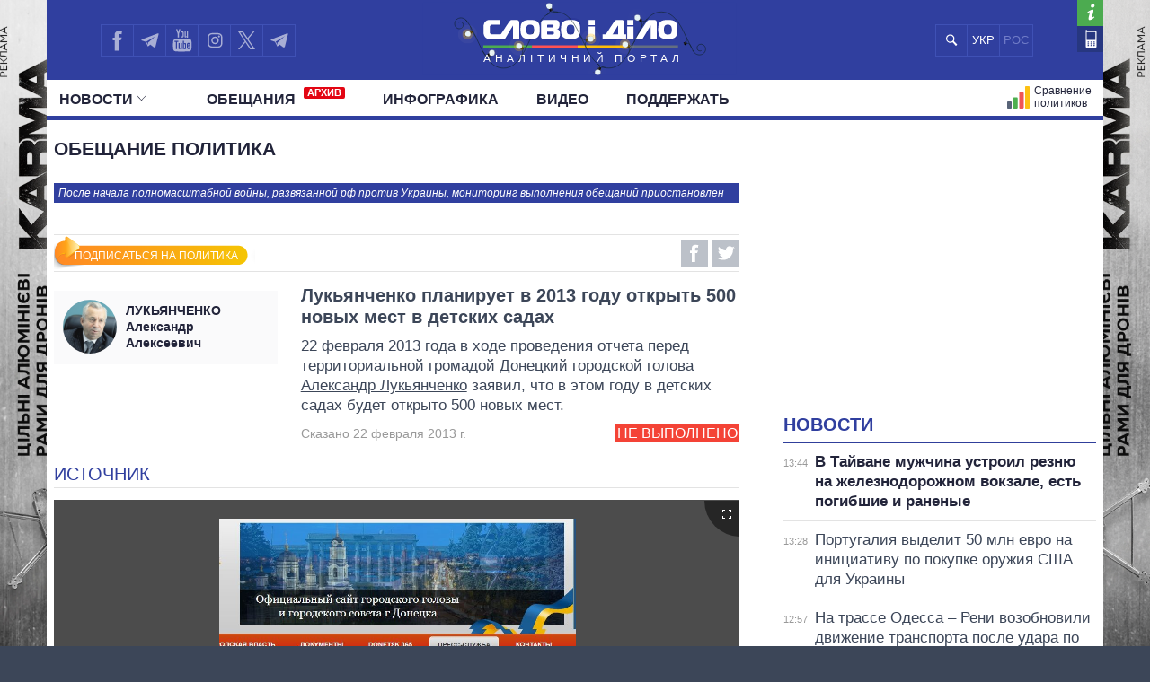

--- FILE ---
content_type: text/html; charset=utf-8
request_url: https://accounts.google.com/o/oauth2/postmessageRelay?parent=https%3A%2F%2Fru.slovoidilo.ua&jsh=m%3B%2F_%2Fscs%2Fabc-static%2F_%2Fjs%2Fk%3Dgapi.lb.en.OE6tiwO4KJo.O%2Fd%3D1%2Frs%3DAHpOoo_Itz6IAL6GO-n8kgAepm47TBsg1Q%2Fm%3D__features__
body_size: 161
content:
<!DOCTYPE html><html><head><title></title><meta http-equiv="content-type" content="text/html; charset=utf-8"><meta http-equiv="X-UA-Compatible" content="IE=edge"><meta name="viewport" content="width=device-width, initial-scale=1, minimum-scale=1, maximum-scale=1, user-scalable=0"><script src='https://ssl.gstatic.com/accounts/o/2580342461-postmessagerelay.js' nonce="YxA4DrD63REx14IStN_6mw"></script></head><body><script type="text/javascript" src="https://apis.google.com/js/rpc:shindig_random.js?onload=init" nonce="YxA4DrD63REx14IStN_6mw"></script></body></html>

--- FILE ---
content_type: text/html; charset=utf-8
request_url: https://www.google.com/recaptcha/api2/aframe
body_size: 267
content:
<!DOCTYPE HTML><html><head><meta http-equiv="content-type" content="text/html; charset=UTF-8"></head><body><script nonce="eSTFRCb5kUakJCM3th0bUA">/** Anti-fraud and anti-abuse applications only. See google.com/recaptcha */ try{var clients={'sodar':'https://pagead2.googlesyndication.com/pagead/sodar?'};window.addEventListener("message",function(a){try{if(a.source===window.parent){var b=JSON.parse(a.data);var c=clients[b['id']];if(c){var d=document.createElement('img');d.src=c+b['params']+'&rc='+(localStorage.getItem("rc::a")?sessionStorage.getItem("rc::b"):"");window.document.body.appendChild(d);sessionStorage.setItem("rc::e",parseInt(sessionStorage.getItem("rc::e")||0)+1);localStorage.setItem("rc::h",'1766318268369');}}}catch(b){}});window.parent.postMessage("_grecaptcha_ready", "*");}catch(b){}</script></body></html>

--- FILE ---
content_type: text/css
request_url: https://slovoidilo.ua/i/css/promise-f790113e.css
body_size: 3336
content:
@media screen and (min-width:19.375em){.promise .headline{position:relative}
.promise .headline h3{font-family:"PT Sans Narrow",sans-serif;font-weight:700;line-height:1.2;font-size:1.5625rem;margin-bottom:1rem}
.promise .info{overflow:hidden;position:relative;border-top:.0625rem solid #e3e3e3;border-bottom:.0625rem solid #e3e3e3;min-height:2.5rem;margin-bottom:1.3rem;line-height:1.1}
.promise .info .social-shares{float:right}
.promise .issuer-info{position:relative;overflow:hidden;font-family:'PT Sans Narrow',sans-serif;background-color:#fafafb;padding:.625rem;min-height:3.75rem}
.promise .issuer-info .image{position:absolute;width:3.75rem;height:3.75rem;background-position:50% 50%;background-size:cover;border-radius:50%;top:.625rem;left:.625rem;transition:opacity .3s ease-in-out}
.promise .issuer-info .title{padding:0 0 .5rem 4.375rem;width:100%;box-sizing:border-box;font-family:'PT Serif',times,serif;font-weight:700;font-size:.875rem;line-height:1.3;position:relative;top:.2rem}
.promise .issuer-info .title .surname{display:inline-block;width:100%;text-transform:uppercase}
.promise .issuer-info .title a{text-decoration:none;color:#22243a}
.promise .issuer-info .title a:hover{text-decoration:underline}
.promise .issuer-info .title a:hover .surname{text-decoration:underline}
.promise .issuer-info .positions{margin-left:4.375rem}
.promise .issuer-info .positions li{font-family:"PT Sans Narrow",sans-serif;font-size:.9375rem;line-height:1.25;border-bottom:.0625rem dashed #22243a;padding:.5rem 0}
.promise .issuer-info .positions li:last-child{border-bottom:0}
.promise .promise-info{margin-top:.625rem}
.promise .promise-info h1{font-family:'PT Sans Narrow',sans-serif;font-weight:700;line-height:1.2;font-size:1.75rem;color:#3c4658}
.promise .promise-info .description{margin-top:.625rem;font-family:'PT Serif',times,serif;line-height:1.35;font-size:1.0625rem;color:#3c4658}
.promise .promise-info .description a{color:#3c4658}
.promise .promise-state{overflow:hidden}
.promise .promise-state .date{display:inline-block;font-size:.75rem;color:#999;margin:.8rem 0 .7rem;float:left}
.promise .promise-state .state{float:right;margin:.6rem 0;display:inline-block;background-color:#666;color:#fff;text-transform:uppercase;font-family:'PT Sans',sans-serif;font-size:1rem;padding:0 .15rem;line-height:1.3}
.promise .promise-state .state.performed{background-color:#ffb300}
.promise .promise-state .state.succeed{background-color:#4caf50}
.promise .promise-state .state.failed{background-color:#f44336}
.promise .promise-state .control{width:100%;float:left;font-size:.75rem;color:#999}
.promise .promise-state .status-check{width:100%;float:left;font-size:.75rem;color:#ff1b25}
.promise .sources{margin-top:1rem}
.promise .sources h2{font-family:'PT Sans',sans-serif;font-size:1.25rem;color:#303f9f;text-transform:uppercase}
.promise .sources .sources-doc{position:relative;width:18.6875rem;height:22.8125rem;background-color:#999;overflow:hidden;margin:.5rem 0;border:.0625rem solid rgba(0,0,0,0.5)}
.promise .sources .sources-doc .viewer-toolbar{text-align:center}
.promise .sources .sources-doc .viewer-toolbar li{display:inline-block;float:none}
.promise .sources .sources-doc .viewer-toolbar .viewer-reset,.promise .sources .sources-doc .viewer-toolbar .viewer-play,.promise .sources .sources-doc .viewer-toolbar .viewer-invisible{display:none}
.promise .sources .sources-doc .viewer-navbar{background-color:#4d4d4d;opacity:1}
.promise .sources .doc-item{display:none}
.promise .review{margin-top:1rem}
.promise .review h2{font-family:'PT Sans',sans-serif;font-size:1.25rem;color:#303f9f;text-transform:uppercase}
.promise .review .review-content{margin-top:.625rem;font-family:'PT Serif',times,serif;line-height:1.35;font-size:1.0625rem;color:#3c4658}
.promise .review .review-content a{color:#3c4658}
.promise .review .review-content p{margin-bottom:1rem}
}
@media screen and (min-width:22.8125em){.promise .sources .sources-doc{width:21rem;height:30.8125rem}
}
@media screen and (min-width:29.375em){.promise .issuer-info .title{padding:0 0 .5rem 5rem}
.promise .issuer-info .positions{margin-left:5rem}
}
@media screen and (min-width:29.375em) and (orientation:landscape){.promise .sources .sources-doc{width:27.5625rem;height:16.8125rem}
}
@media screen and (min-width:29.375em) and (orientation:portrait){.promise .sources .sources-doc{width:27.5625rem;height:36.8125rem}
}
@media screen and (min-width:34.875em){.promise .issuer-info{width:40%;float:left}
.promise .issuer-info .title{padding-left:4.375rem;min-height:3.7rem}
.promise .issuer-info .positions{margin-left:0}
.promise .promise-info{width:53%;float:right;margin-top:-0.425rem}
.promise .sources{clear:both;padding-top:1rem}
}
@media screen and (min-width:34.875em) and (orientation:landscape){.promise .sources .sources-doc{width:33.25rem;height:16.8125rem}
}
@media screen and (min-width:34.875em) and (orientation:portrait){.promise .sources .sources-doc{width:33.25rem;height:40.8125rem}
}
@media screen and (min-width:39.375em) and (orientation:landscape){.promise .sources .sources-doc{width:37.375rem;height:16.8125rem}
}
@media screen and (min-width:39.375em) and (orientation:portrait){.promise .sources .sources-doc{width:37.375rem;height:45.8125rem}
}
@media screen and (min-width:41.0625em) and (orientation:landscape){.promise .sources .sources-doc{width:39.375rem;height:16.8125rem}
}
@media screen and (min-width:41.0625em) and (orientation:portrait){.promise .sources .sources-doc{width:39.375rem;height:47.8125rem}
}
@media screen and (min-width:47.5em){.promise .issuer-info{width:30%}
.promise .promise-info{width:64%}
.promise .sources h2{border-bottom:.0625rem solid #e3e3e3;padding-bottom:.3rem;margin-bottom:.8rem}
.promise .review h2{border-bottom:.0625rem solid #e3e3e3;padding-bottom:.3rem;margin-bottom:.8rem}
}
@media screen and (min-width:47.5em) and (orientation:landscape){.promise .sources .sources-doc{width:42.375rem;height:18.8125rem}
}
@media screen and (min-width:47.5em) and (orientation:portrait){.promise .sources .sources-doc{width:42.375rem;height:33.375rem}
}
@media screen and (min-width:61.75em){.promise .sources .sources-doc{width:38.9375rem;height:31.375rem}
}
@media screen and (max-width:9999em) and (min-width:76.25em){.promise .sources .sources-doc{width:47.5625rem;height:31.375rem}
}
.viewer-zoom-in:before,.viewer-zoom-out:before,.viewer-one-to-one:before,.viewer-reset:before,.viewer-prev:before,.viewer-play:before,.viewer-next:before,.viewer-rotate-left:before,.viewer-rotate-right:before,.viewer-flip-horizontal:before,.viewer-flip-vertical:before,.viewer-fullscreen:before,.viewer-fullscreen-exit:before,.viewer-close:before{font-size:0;line-height:0;display:block;width:20px;height:20px;color:transparent;background-image:url('[data-uri]');background-repeat:no-repeat}
.viewer-zoom-in:before{content:'Zoom In';background-position:0 0}
.viewer-zoom-out:before{content:'Zoom Out';background-position:-20px 0}
.viewer-one-to-one:before{content:'One to One';background-position:-40px 0}
.viewer-reset:before{content:'Reset';background-position:-60px 0}
.viewer-prev:before{content:'Previous';background-position:-80px 0}
.viewer-play:before{content:'Play';background-position:-100px 0}
.viewer-next:before{content:'Next';background-position:-120px 0}
.viewer-rotate-left:before{content:'Rotate Left';background-position:-140px 0}
.viewer-rotate-right:before{content:'Rotate Right';background-position:-160px 0}
.viewer-flip-horizontal:before{content:'Flip Horizontal';background-position:-180px 0}
.viewer-flip-vertical:before{content:'Flip Vertical';background-position:-200px 0}
.viewer-fullscreen:before{content:'Enter Full Screen';background-position:-220px 0}
.viewer-fullscreen-exit:before{content:'Exit Full Screen';background-position:-240px 0}
.viewer-close:before{content:'Close';background-position:-260px 0}
.viewer-container{font-size:0;line-height:0;position:absolute;top:0;right:0;bottom:0;left:0;overflow:hidden;-ms-user-select:none;user-select:none;background-color:rgba(0,0,0,0.5);direction:ltr !important;-ms-touch-action:none;touch-action:none;-webkit-tap-highlight-color:transparent;-webkit-touch-callout:none}
.viewer-container::selection,.viewer-container *::selection{background-color:transparent}
.viewer-container img{display:block;width:100%;min-width:0 !important;max-width:none !important;height:auto;min-height:0 !important;max-height:none !important}
.viewer-canvas{position:absolute;top:0;right:0;bottom:0;left:0;overflow:hidden}
.viewer-canvas>img{width:auto;max-width:90% !important;height:auto;margin:15px auto}
.viewer-footer{position:absolute;right:0;bottom:0;left:0;overflow:hidden;text-align:center}
.viewer-navbar{overflow:hidden;background-color:rgba(0,0,0,0.5)}
.viewer-list{overflow:hidden;box-sizing:content-box;height:50px;margin:0;padding:1px 0}
.viewer-list>li{font-size:0;line-height:0;float:left;overflow:hidden;width:30px;height:50px;cursor:pointer;opacity:.5;color:transparent}
.viewer-list>li+li{margin-left:1px}
.viewer-list>.viewer-active{opacity:1}
.viewer-player{position:absolute;top:0;right:0;bottom:0;left:0;display:none;cursor:none;background-color:#000}
.viewer-player>img{position:absolute;top:0;left:0}
.viewer-toolbar{overflow:hidden;width:280px;margin:0 auto 5px;padding:3px 0}
.viewer-toolbar>li{float:left;overflow:hidden;width:24px;height:24px;cursor:pointer;border-radius:50%;background-color:rgba(0,0,0,0.5)}
.viewer-toolbar>li:hover{background-color:rgba(0,0,0,0.8)}
.viewer-toolbar>li:before{margin:2px}
.viewer-toolbar>li+li{margin-left:1px}
.viewer-toolbar>.viewer-play{width:30px;height:30px;margin-top:-3px;margin-bottom:-3px}
.viewer-toolbar>.viewer-play:before{margin:5px}
.viewer-tooltip{font-size:12px;line-height:20px;position:absolute;top:50%;left:50%;display:none;width:50px;height:20px;margin-top:-10px;margin-left:-25px;text-align:center;color:#fff;border-radius:10px;background-color:rgba(0,0,0,0.8)}
.viewer-title{font-size:12px;line-height:1;display:inline-block;overflow:hidden;max-width:90%;margin:0 5% 5px;white-space:nowrap;text-overflow:ellipsis;opacity:.8;color:#ccc}
.viewer-title:hover{opacity:1}
.viewer-button{position:absolute;top:-40px;right:-40px;overflow:hidden;width:80px;height:80px;cursor:pointer;border-radius:50%;background-color:rgba(0,0,0,0.5)}
.viewer-button:before{position:absolute;bottom:15px;left:15px}
.viewer-fixed{position:fixed}
.viewer-open{overflow:hidden}
.viewer-show{display:block}
.viewer-hide{display:none}
.viewer-invisible{visibility:hidden}
.viewer-move{cursor:move;cursor:grab}
.viewer-fade{opacity:0}
.viewer-in{opacity:1}
.viewer-transition{transition:all .3s ease-out}
@media(max-width:767px){.viewer-hide-xs-down{display:none}
}
@media(max-width:991px){.viewer-hide-sm-down{display:none}
}
@media(max-width:1199px){.viewer-hide-md-down{display:none}
}


--- FILE ---
content_type: image/svg+xml
request_url: https://slovoidilo.ua/i/images/social-tw-w.svg
body_size: 148
content:
<?xml version="1.0" encoding="utf-8"?>
<!-- Generator: Adobe Illustrator 19.2.1, SVG Export Plug-In . SVG Version: 6.00 Build 0)  -->
<svg version="1.1" id="Layer_1" xmlns="http://www.w3.org/2000/svg" xmlns:xlink="http://www.w3.org/1999/xlink" x="0px" y="0px"
	 viewBox="0 0 28.9 28.9" style="enable-background:new 0 0 28.9 28.9;" xml:space="preserve">
<style type="text/css">
	.st0{fill:#FFFFFF;}
</style>
<path class="st0" d="M24,8.8c-0.7,0.3-1.4,0.5-2.2,0.6c0.8-0.5,1.4-1.2,1.7-2.1c-0.7,0.4-1.5,0.8-2.4,0.9C20.4,7.5,19.4,7,18.3,7
	c-2.1,0-3.8,1.7-3.8,3.8c0,0.3,0,0.6,0.1,0.9c-3.1-0.2-5.9-1.7-7.8-4C6.5,8.3,6.3,9,6.3,9.7C6.3,11,7,12.1,8,12.8
	c-0.6,0-1.2-0.2-1.7-0.5l0,0c0,1.8,1.3,3.4,3,3.7c-0.3,0.1-0.7,0.1-1,0.1c-0.2,0-0.5,0-0.7-0.1c0.5,1.5,1.9,2.6,3.5,2.6
	c-1.3,1-2.9,1.6-4.7,1.6c-0.3,0-0.6,0-0.9-0.1c1.7,1.1,3.7,1.7,5.8,1.7c7,0,10.8-5.8,10.8-10.8c0-0.2,0-0.3,0-0.5
	C22.9,10.3,23.5,9.6,24,8.8L24,8.8z"/>
</svg>


--- FILE ---
content_type: image/svg+xml
request_url: https://slovoidilo.ua/i/images/contacts.svg
body_size: 315
content:
<?xml version="1.0" encoding="utf-8"?>
<!-- Generator: Adobe Illustrator 19.2.1, SVG Export Plug-In . SVG Version: 6.00 Build 0)  -->
<svg version="1.1" id="Layer_1" xmlns="http://www.w3.org/2000/svg" xmlns:xlink="http://www.w3.org/1999/xlink" x="0px" y="0px"
	 viewBox="0 0 29 29" style="enable-background:new 0 0 29 29;" xml:space="preserve">
<style type="text/css">
	.st0{fill:#FFFFFF;}
</style>
<g>
	<g>
		<path class="st0" d="M9.5,16.1v6.7c0,0.8,0.6,1.4,1.4,1.4h9.2c0.8,0,1.4-0.6,1.4-1.4v-6.7V6.9c0-0.8-0.6-1.4-1.4-1.4h-9.2
			c-0.1,0-0.2,0-0.2,0V4.7c0-0.3-0.3-0.6-0.6-0.6S9.5,4.4,9.5,4.7v2.1c0,0,0,0,0,0c0,0,0,0,0,0V16.1z M12,19.3h0.6
			c0.3,0,0.6,0.3,0.6,0.6c0,0.3-0.3,0.6-0.6,0.6H12c-0.3,0-0.6-0.3-0.6-0.6C11.4,19.5,11.7,19.3,12,19.3z M11.4,17.9
			c0-0.3,0.3-0.6,0.6-0.6h0.6c0.3,0,0.6,0.3,0.6,0.6c0,0.3-0.3,0.6-0.6,0.6H12C11.7,18.5,11.4,18.3,11.4,17.9z M12,21.1h0.6
			c0.3,0,0.6,0.3,0.6,0.6c0,0.3-0.3,0.6-0.6,0.6H12c-0.3,0-0.6-0.3-0.6-0.6C11.4,21.4,11.7,21.1,12,21.1z M15.2,19.3h0.6
			c0.3,0,0.6,0.3,0.6,0.6c0,0.3-0.3,0.6-0.6,0.6h-0.6c-0.3,0-0.6-0.3-0.6-0.6C14.7,19.5,14.9,19.3,15.2,19.3z M14.7,17.9
			c0-0.3,0.3-0.6,0.6-0.6h0.6c0.3,0,0.6,0.3,0.6,0.6c0,0.3-0.3,0.6-0.6,0.6h-0.6C14.9,18.5,14.7,18.3,14.7,17.9z M15.2,21.1h0.6
			c0.3,0,0.6,0.3,0.6,0.6c0,0.3-0.3,0.6-0.6,0.6h-0.6c-0.3,0-0.6-0.3-0.6-0.6C14.7,21.4,14.9,21.1,15.2,21.1z M18.5,21.1h0.6
			c0.3,0,0.6,0.3,0.6,0.6c0,0.3-0.3,0.6-0.6,0.6h-0.6c-0.3,0-0.6-0.3-0.6-0.6C18,21.4,18.2,21.1,18.5,21.1z M18,19.8
			c0-0.3,0.3-0.6,0.6-0.6h0.6c0.3,0,0.6,0.3,0.6,0.6c0,0.3-0.3,0.6-0.6,0.6h-0.6C18.2,20.4,18,20.1,18,19.8z M19.1,18.5h-0.6
			c-0.3,0-0.6-0.3-0.6-0.6c0-0.3,0.3-0.6,0.6-0.6h0.6c0.3,0,0.6,0.3,0.6,0.6C19.7,18.3,19.4,18.5,19.1,18.5z M10.9,6.7h9.2
			c0.1,0,0.2,0.1,0.2,0.2v8.6h-9.7V6.9C10.7,6.8,10.8,6.7,10.9,6.7z"/>
	</g>
</g>
</svg>


--- FILE ---
content_type: application/javascript; charset=utf-8
request_url: https://fundingchoicesmessages.google.com/f/AGSKWxWCLDhP2J-LNlY8AcKz4CZuaRxO7OyGtZ3SLO6OmBwrNr69P6XBb91BFnQdot5ufK6NHS7SbGLxu0k-rgg51J-vu58XAj8PjRCLjzX3TS9tbOmPqn8HCRS8QOmACQ4CvMLv4lH7ZzApfuCvxvSSd7WSJmIQ-shDOVBNdW2tSFbwmN-3z05JlU4T7Qns/__adminka/=728x90,/ads/sitewide_/adfeedtestview./ads-vast-
body_size: -1290
content:
window['5aef8fbc-d396-4e75-90ab-12081ce94b32'] = true;

--- FILE ---
content_type: application/javascript; charset=utf-8
request_url: https://slovoidilo.ua/i/js/promise-51dd1473.js
body_size: 8797
content:
/*!
 * Viewer.js v0.5.0
 * https://github.com/fengyuanchen/viewerjs
 *
 * Copyright (c) 2015-2016 Fengyuan Chen
 * Released under the MIT license
 *
 * Date: 2016-07-22T08:46:05.003Z
 */
(function(b,a){if(typeof module==="object"&&typeof module.exports==="object"){module.exports=b.document?a(b,true):function(c){if(!c.document){throw new Error("Viewer requires a window with a document")}return a(c)}}else{a(b)}})(typeof window!=="undefined"?window:this,function(aD,ao){var P=aD.document;var M=aD.Event;var j="viewer";var p=j+"-fixed";var W=j+"-open";var o=j+"-show";var aq=j+"-hide";var F="viewer-hide-xs-down";var z="viewer-hide-sm-down";var c="viewer-hide-md-down";var aN=j+"-fade";var l=j+"-in";var at=j+"-move";var k=j+"-active";var ak=j+"-invisible";var d=j+"-transition";var C=j+"-fullscreen";var T=j+"-fullscreen-exit";var aC=j+"-close";var g="mousedown touchstart pointerdown MSPointerDown";var U="mousemove touchmove pointermove MSPointerMove";var ae="mouseup touchend touchcancel pointerup pointercancel MSPointerUp MSPointerCancel";var f="wheel mousewheel DOMMouseScroll";var v="transitionend";var aH="load";var ai="keydown";var h="click";var Q="resize";var i="ready";var aK="show";var X="shown";var R="hide";var y="hidden";var aa="view";var aO="viewed";var aw=/^(width|height|left|top|marginLeft|marginTop)$/;var ag=/([a-z\d])([A-Z])/g;var ac=/^\s+(.*)\s+$/;var I=/\s+/;var Z=typeof P.createElement(j).style.transition!=="undefined";var aL=Math.min;var m=Math.max;var K=Math.abs;var D=Math.sqrt;var G=Math.round;var aE=Object.prototype;var aj=aE.toString;var af=aE.hasOwnProperty;var s=Array.prototype.slice;function al(aS){return aj.call(aS).slice(8,-1).toLowerCase()}function aG(aS){return typeof aS==="string"}function J(aS){return typeof aS==="number"&&!isNaN(aS)}function O(aS){return typeof aS==="undefined"}function B(aS){return typeof aS==="object"&&aS!==null}function A(aV){var aT;var aS;if(!B(aV)){return false}try{aT=aV.constructor;aS=aT.prototype;return aT&&aS&&af.call(aS,"isPrototypeOf")}catch(aU){return false}}function ay(aS){return al(aS)==="function"}function e(aS){return Array.isArray?Array.isArray(aS):al(aS)==="array"}function H(aS,aT){aT=aT>=0?aT:0;if(Array.from){return Array.from(aS).slice(aT)}return s.call(aS,aT)}function q(aU,aS){var aT=-1;if(aS.indexOf){return aS.indexOf(aU)}else{aP(aS,function(aW,aV){if(aW===aU){aT=aV;return false}})}return aT}function az(aS){if(aG(aS)){aS=aS.trim?aS.trim():aS.replace(ac,"1")}return aS}function aP(aU,aV){var aT;var aS;if(aU&&ay(aV)){if(e(aU)||J(aU.length)){for(aS=0,aT=aU.length;aS<aT;aS++){if(aV.call(aU,aU[aS],aS,aU)===false){break}}}else{if(B(aU)){for(aS in aU){if(aU.hasOwnProperty(aS)){if(aV.call(aU,aU[aS],aS,aU)===false){break}}}}}}return aU}function ab(aT){var aS;if(arguments.length>1){aS=H(arguments);if(Object.assign){return Object.assign.apply(Object,aS)}aS.shift();aP(aS,function(aU){aP(aU,function(aW,aV){aT[aV]=aW})})}return aT}function w(aU,aT){var aS=H(arguments,2);return function(){return aU.apply(aT,aS.concat(H(arguments)))}}function x(aS,aU){var aT=aS.style;aP(aU,function(aW,aV){if(aw.test(aV)&&J(aW)){aW+="px"}aT[aV]=aW})}function an(aS){return aD.getComputedStyle?aD.getComputedStyle(aS,null):aS.currentStyle}function aR(aS,aT){return aS.classList?aS.classList.contains(aT):aS.className.indexOf(aT)>-1}function aF(aS,aU){var aT;if(!aU){return}if(J(aS.length)){return aP(aS,function(aV){aF(aV,aU)})}if(aS.classList){return aS.classList.add(aU)}aT=az(aS.className);if(!aT){aS.className=aU}else{if(aT.indexOf(aU)<0){aS.className=aT+" "+aU}}}function aJ(aS,aT){if(!aT){return}if(J(aS.length)){return aP(aS,function(aU){aJ(aU,aT)})}if(aS.classList){return aS.classList.remove(aT)}if(aS.className.indexOf(aT)>=0){aS.className=aS.className.replace(aT,"")}}function r(aS,aU,aT){if(J(aS.length)){return aP(aS,function(aV){r(aV,aU,aT)})}if(aT){aF(aS,aU)}else{aJ(aS,aU)}}function aB(aS){return aS.replace(ag,"$1-$2").toLowerCase()}function aM(aT,aS){if(B(aT[aS])){return aT[aS]}else{if(aT.dataset){return aT.dataset[aS]}}return aT.getAttribute("data-"+aB(aS))}function au(aT,aS,aU){if(B(aU)){aT[aS]=aU}else{if(aT.dataset){aT.dataset[aS]=aU}else{aT.setAttribute("data-"+aB(aS),aU)}}}function N(aT,aS){if(B(aT[aS])){delete aT[aS]}else{if(aT.dataset){delete aT.dataset[aS]}else{aT.removeAttribute("data-"+aB(aS))}}}function a(aU,aX,aW,aV){var aT=az(aX).split(I);var aS=aW;if(aT.length>1){return aP(aT,function(aY){a(aU,aY,aW)})}if(aV){aW=function(){u(aU,aX,aW);return aS.apply(aU,arguments)}}if(aU.addEventListener){aU.addEventListener(aX,aW,false)}else{if(aU.attachEvent){aU.attachEvent("on"+aX,aW)}}}function u(aT,aV,aU){var aS=az(aV).split(I);if(aS.length>1){return aP(aS,function(aW){u(aT,aW,aU)})}if(aT.removeEventListener){aT.removeEventListener(aV,aU,false)}else{if(aT.detachEvent){aT.detachEvent("on"+aV,aU)}}}function ah(aS,aT,aV){var aU;if(aS.dispatchEvent){if(ay(M)&&ay(CustomEvent)){if(O(aV)){aU=new M(aT,{bubbles:true,cancelable:true})}else{aU=new CustomEvent(aT,{detail:aV,bubbles:true,cancelable:true})}}else{if(O(aV)){aU=P.createEvent("Event");aU.initEvent(aT,true,true)}else{aU=P.createEvent("CustomEvent");aU.initCustomEvent(aT,true,true,aV)}}return aS.dispatchEvent(aU)}else{if(aS.fireEvent){return aS.fireEvent("on"+aT)}}}function t(aS){if(aS.preventDefault){aS.preventDefault()}else{aS.returnValue=false}}function ad(aS){var aU=aS||aD.event;var aT;if(!aU.target){aU.target=aU.srcElement||P}if(!J(aU.pageX)){aT=P.documentElement;aU.pageX=aU.clientX+(aD.scrollX||aT&&aT.scrollLeft||0)-(aT&&aT.clientLeft||0);aU.pageY=aU.clientY+(aD.scrollY||aT&&aT.scrollTop||0)-(aT&&aT.clientTop||0)}return aU}function aA(aS){var aU=P.documentElement;var aT=aS.getBoundingClientRect();return{left:aT.left+(aD.scrollX||aU&&aU.scrollLeft||0)-(aU&&aU.clientLeft||0),top:aT.top+(aD.scrollY||aU&&aU.scrollTop||0)-(aU&&aU.clientTop||0)}}function ap(aV){var aU=aV.length;var aT=0;var aS=0;if(aU){aP(aV,function(aW){aT+=aW.pageX;aS+=aW.pageY});aT/=aU;aS/=aU}return{pageX:aT,pageY:aS}}function aQ(aT,aS){return aT.getElementsByTagName(aS)}function aI(aS,aT){return aS.getElementsByClassName?aS.getElementsByClassName(aT):aS.querySelectorAll("."+aT)}function av(aS,aT){if(aT.length){return aP(aT,function(aU){av(aS,aU)})}aS.appendChild(aT)}function ar(aS){if(aS.parentNode){aS.parentNode.removeChild(aS)}}function ax(aS){while(aS.firstChild){aS.removeChild(aS.firstChild)}}function E(aS,aT){if(!O(aS.textContent)){aS.textContent=aT}else{aS.innerText=aT}}function b(aS){return aS.offsetWidth}function L(aS){return aG(aS)?aS.replace(/^.*\//,"").replace(/[\?&#].*$/,""):""}function n(aS,aU){var aT;if(aS.naturalWidth){return aU(aS.naturalWidth,aS.naturalHeight)}aT=P.createElement("img");aT.onload=function(){aU(this.width,this.height)};aT.src=aS.src}function am(aW){var aV=[];var aU=aW.rotate;var aT=aW.scaleX;var aS=aW.scaleY;if(J(aU)){aV.push("rotate("+aU+"deg)")}if(J(aT)){aV.push("scaleX("+aT+")")}if(J(aS)){aV.push("scaleY("+aS+")")}return aV.length?aV.join(" "):"none"}function V(aS){switch(aS){case 2:return F;case 3:return z;case 4:return c}}function S(aT,aS){var aU=this;aU.element=aT;aU.options=ab({},S.DEFAULTS,A(aS)&&aS);aU.isImg=false;aU.isBuilt=false;aU.isShown=false;aU.isViewed=false;aU.isFulled=false;aU.isPlayed=false;aU.wheeling=false;aU.playing=false;aU.fading=false;aU.tooltiping=false;aU.transitioning=false;aU.action=false;aU.target=false;aU.timeout=false;aU.index=0;aU.length=0;aU.init()}S.prototype={constructor:S,init:function(){var aY=this;var aT=aY.options;var aU=aY.element;var aX=aU.tagName.toLowerCase()==="img";var aS=aX?[aU]:aQ(aU,"img");var aW=aS.length;var aV=w(aY.ready,aY);if(aM(aU,j)){return}au(aU,j,aY);if(!aW){return}if(ay(aT.ready)){a(aU,i,aT.ready,true)}if(!Z){aT.transition=false}aY.isImg=aX;aY.length=aW;aY.count=0;aY.images=aS;aY.body=P.body;aY.scrollbarWidth=aD.innerWidth-P.body.clientWidth;if(aT.inline){a(aU,i,function(){aY.view()},true);aP(aS,function(aZ){if(aZ.complete){aV()}else{a(aZ,aH,aV,true)}})}else{a(aU,h,(aY._start=w(aY.start,aY)))}},ready:function(){var aS=this;aS.count++;if(aS.count===aS.length){aS.build()}},build:function(){var aX=this;var a2=aX.options;var aU=aX.element;var a1;var a0;var aV;var aW;var aZ;var aS;var aY;var aT;if(aX.isBuilt){return}a1=P.createElement("div");a1.innerHTML=S.TEMPLATE;aX.parent=a0=aU.parentNode;aX.viewer=aV=aI(a1,"viewer-container")[0];aX.canvas=aI(aV,"viewer-canvas")[0];aX.footer=aI(aV,"viewer-footer")[0];aX.title=aY=aI(aV,"viewer-title")[0];aX.toolbar=aZ=aI(aV,"viewer-toolbar")[0];aX.navbar=aS=aI(aV,"viewer-navbar")[0];aX.button=aW=aI(aV,"viewer-button")[0];aX.tooltipBox=aI(aV,"viewer-tooltip")[0];aX.player=aI(aV,"viewer-player")[0];aX.list=aI(aV,"viewer-list")[0];aF(aY,!a2.title?aq:V(a2.title));aF(aZ,!a2.toolbar?aq:V(a2.toolbar));aF(aS,!a2.navbar?aq:V(a2.navbar));r(aW,aq,!a2.button);r(aZ.querySelector(".viewer-one-to-one"),ak,!a2.zoomable);r(aZ.querySelectorAll('li[class*="zoom"]'),ak,!a2.zoomable);r(aZ.querySelectorAll('li[class*="flip"]'),ak,!a2.scalable);if(!a2.rotatable){aT=aZ.querySelectorAll('li[class*="rotate"]');aF(aT,ak);av(aZ,aT)}if(a2.inline){aF(aW,C);x(aV,{zIndex:a2.zIndexInline});if(an(a0).position==="static"){x(a0,{position:"relative"})}}else{aF(aW,aC);aF(aV,p);aF(aV,aN);aF(aV,aq);x(aV,{zIndex:a2.zIndex})}a0.insertBefore(aV,aU.nextSibling);if(a2.inline){aX.render();aX.bind();aX.isShown=true}aX.isBuilt=true;ah(aU,i)},unbuild:function(){var aS=this;if(!aS.isBuilt){return}aS.isBuilt=false;ar(aS.viewer)},bind:function(){var aV=this;var aS=aV.options;var aT=aV.element;var aU=aV.viewer;if(ay(aS.view)){a(aT,aa,aS.view)}if(ay(aS.viewed)){a(aT,aO,aS.viewed)}a(aU,h,(aV._click=w(aV.click,aV)));a(aU,f,(aV._wheel=w(aV.wheel,aV)));a(aV.canvas,g,(aV._mousedown=w(aV.mousedown,aV)));a(P,U,(aV._mousemove=w(aV.mousemove,aV)));a(P,ae,(aV._mouseup=w(aV.mouseup,aV)));a(P,ai,(aV._keydown=w(aV.keydown,aV)));a(aD,Q,(aV._resize=w(aV.resize,aV)))},unbind:function(){var aV=this;var aS=aV.options;var aT=aV.element;var aU=aV.viewer;if(ay(aS.view)){u(aT,aa,aS.view)}if(ay(aS.viewed)){u(aT,aO,aS.viewed)}u(aU,h,aV._click);u(aU,f,aV._wheel);u(aV.canvas,g,aV._mousedown);u(P,U,aV._mousemove);u(P,ae,aV._mouseup);u(P,ai,aV._keydown);u(aD,Q,aV._resize)},render:function(){var aS=this;aS.initContainer();aS.initViewer();aS.initList();aS.renderViewer()},initContainer:function(){var aS=this;aS.containerData={width:aD.innerWidth,height:aD.innerHeight}},initViewer:function(){var aV=this;var aS=aV.options;var aT=aV.parent;var aU;if(aS.inline){aV.parentData=aU={width:m(aT.offsetWidth,aS.minWidth),height:m(aT.offsetHeight,aS.minHeight)}}if(aV.isFulled||!aU){aU=aV.containerData}aV.viewerData=ab({},aU)},renderViewer:function(){var aS=this;if(aS.options.inline&&!aS.isFulled){x(aS.viewer,aS.viewerData)}},initList:function(){var aW=this;var aT=aW.options;var aU=aW.element;var aV=aW.list;var aS=[];aP(aW.images,function(a0,aY){var a1=a0.src;var aZ=a0.alt||L(a1);var aX=aT.url;if(!a1){return}if(aG(aX)){aX=a0.getAttribute(aX)}else{if(ay(aX)){aX=aX.call(a0,a0)}}aS.push('<li><img src="'+a1+'" data-action="view" data-index="'+aY+'" data-original-url="'+(aX||a1)+'" alt="'+aZ+'"></li>')});aV.innerHTML=aS.join("");aP(aQ(aV,"img"),function(aX){au(aX,"filled",true);a(aX,aH,w(aW.loadImage,aW),true)});aW.items=aQ(aV,"li");if(aT.transition){a(aU,aO,function(){aF(aV,d)},true)}},renderList:function(aS){var aW=this;var aT=aS||aW.index;var aU=aW.items[aT].offsetWidth||30;var aV=aU+1;x(aW.list,{width:aV*aW.length,marginLeft:(aW.viewerData.width-aU)/2-aV*aT})},resetList:function(){var aS=this;ax(aS.list);aJ(aS.list,d);x({marginLeft:0})},initImage:function(aZ){var aW=this;var a0=aW.options;var aV=aW.image;var aS=aW.viewerData;var aY=aW.footer.offsetHeight;var aU=aS.width;var aX=m(aS.height-aY,aY);var aT=aW.imageData||{};n(aV,function(a3,a6){var a5=a3/a6;var a4=aU;var a2=aX;var a1;var a7;if(aX*a5>aU){a2=aU/a5}else{a4=aX*a5}a4=aL(a4*0.9,a3);a2=aL(a2*0.9,a6);a7={naturalWidth:a3,naturalHeight:a6,aspectRatio:a5,ratio:a4/a3,width:a4,height:a2,left:(aU-a4)/2,top:(aX-a2)/2};a1=ab({},a7);if(a0.rotatable){a7.rotate=aT.rotate||0;a1.rotate=0}if(a0.scalable){a7.scaleX=aT.scaleX||1;a7.scaleY=aT.scaleY||1;a1.scaleX=1;a1.scaleY=1}aW.imageData=a7;aW.initialImageData=a1;if(ay(aZ)){aZ()}})},renderImage:function(aW){var aV=this;var aT=aV.image;var aU=aV.imageData;var aS=am(aU);x(aT,{width:aU.width,height:aU.height,marginLeft:aU.left,marginTop:aU.top,WebkitTransform:aS,msTransform:aS,transform:aS});if(ay(aW)){if(aV.transitioning){a(aT,v,aW,true)}else{aW()}}},resetImage:function(){var aS=this;if(aS.image){ar(aS.image);aS.image=null}},start:function(aS){var aV=this;var aU=ad(aS);var aT=aU.target;if(aT.tagName.toLowerCase()==="img"){aV.target=aT;aV.show()}},click:function(aS){var aX=this;var aV=ad(aS);var aU=aV.target;var aT=aM(aU,"action");var aW=aX.imageData;switch(aT){case"mix":if(aX.isPlayed){aX.stop()}else{if(aX.options.inline){if(aX.isFulled){aX.exit()}else{aX.full()}}else{aX.hide()}}break;case"view":aX.view(aM(aU,"index"));break;case"zoom-in":aX.zoom(0.1,true);break;case"zoom-out":aX.zoom(-0.1,true);break;case"one-to-one":aX.toggle();break;case"reset":aX.reset();break;case"prev":aX.prev();break;case"play":aX.play();break;case"next":aX.next();break;case"rotate-left":aX.rotate(-90);break;case"rotate-right":aX.rotate(90);break;case"flip-horizontal":aX.scaleX(-aW.scaleX||-1);break;case"flip-vertical":aX.scaleY(-aW.scaleY||-1);break;default:if(aX.isPlayed){aX.stop()}}},load:function(){var aW=this;var aT=aW.options;var aU=aW.image;var aS=aW.index;var aV=aW.viewerData;if(aW.timeout){clearTimeout(aW.timeout);aW.timeout=false}aJ(aU,ak);aU.style.cssText=("width:0;height:0;margin-left:"+aV.width/2+"px;margin-top:"+aV.height/2+"px;max-width:none!important;visibility:visible;");aW.initImage(function(){r(aU,d,aT.transition);r(aU,at,aT.movable);aW.renderImage(function(){aW.isViewed=true;ah(aW.element,aO,{originalImage:aW.images[aS],index:aS,image:aU})})})},loadImage:function(aV){var aY=ad(aV);var aX=aY.target;var aU=aX.parentNode;var aT=aU.offsetWidth||30;var aS=aU.offsetHeight||50;var aW=!!aM(aX,"filled");n(aX,function(a0,a3){var a2=a0/a3;var a1=aT;var aZ=aS;if(aS*a2>aT){if(aW){a1=aS*a2}else{aZ=aT/a2}}else{if(aW){aZ=aT/a2}else{a1=aS*a2}}x(aX,{width:a1,height:aZ,marginLeft:(aT-a1)/2,marginTop:(aS-aZ)/2})})},resize:function(){var aS=this;aS.initContainer();aS.initViewer();aS.renderViewer();aS.renderList();if(aS.isViewed){aS.initImage(function(){aS.renderImage()})}if(aS.isPlayed){aP(aQ(aS.player,"img"),function(aT){a(aT,aH,w(aS.loadImage,aS),true);ah(aT,aH)})}},wheel:function(aT){var aW=this;var aU=ad(aT);var aS=Number(aW.options.zoomRatio)||0.1;var aV=1;if(!aW.isViewed){return}t(aU);if(aW.wheeling){return}aW.wheeling=true;setTimeout(function(){aW.wheeling=false},50);if(aU.deltaY){aV=aU.deltaY>0?1:-1}else{if(aU.wheelDelta){aV=-aU.wheelDelta/120}else{if(aU.detail){aV=aU.detail>0?1:-1}}}aW.zoom(-aV*aS,true,aU)},keydown:function(aU){var aW=this;var aV=ad(aU);var aS=aW.options;var aT=aV.keyCode||aV.which||aV.charCode;if(!aW.isFulled||!aS.keyboard){return}switch(aT){case 27:if(aW.isPlayed){aW.stop()}else{if(aS.inline){if(aW.isFulled){aW.exit()}}else{aW.hide()}}break;case 32:if(aW.isPlayed){aW.stop()}break;case 37:aW.prev();break;case 38:t(aV);aW.zoom(aS.zoomRatio,true);break;case 39:aW.next();break;case 40:t(aV);aW.zoom(-aS.zoomRatio,true);break;case 48:case 49:if(aV.ctrlKey||aV.shiftKey){t(aV);aW.toggle()}break}},mousedown:function(aU){var aZ=this;var aT=aZ.options;var aX=ad(aU);var aV=aT.movable?"move":false;var aW=aX.touches;var aS;var aY;if(!aZ.isViewed){return}if(aW){aS=aW.length;if(aS>1){if(aT.zoomable&&aS===2){aY=aW[1];aZ.startX2=aY.pageX;aZ.startY2=aY.pageY;aV="zoom"}else{return}}else{if(aZ.isSwitchable()){aV="switch"}}aY=aW[0]}if(aV){t(aX);aZ.action=aV;aZ.startX=aY?aY.pageX:aX.pageX;aZ.startY=aY?aY.pageY:aX.pageY}},mousemove:function(aS){var aY=this;var a0=aY.options;var aZ=ad(aS);var aV=aY.action;var aU=aY.image;var aX=aZ.touches;var aT;var aW;if(!aY.isViewed){return}if(aX){aT=aX.length;if(aT>1){if(a0.zoomable&&aT===2){aW=aX[1];aY.endX2=aW.pageX;aY.endY2=aW.pageY}else{return}}aW=aX[0]}if(aV){t(aZ);if(aV==="move"&&a0.transition&&aR(aU,d)){aJ(aU,d)}aY.endX=aW?aW.pageX:aZ.pageX;aY.endY=aW?aW.pageY:aZ.pageY;aY.change(aZ)}},mouseup:function(aS){var aV=this;var aU=ad(aS);var aT=aV.action;if(aT){t(aU);if(aT==="move"&&aV.options.transition){aF(aV.image,d)}aV.action=false}},show:function(){var aV=this;var aS=aV.options;var aT=aV.element;var aU;if(aS.inline||aV.transitioning){return aV}if(!aV.isBuilt){aV.build()}aU=aV.viewer;if(ay(aS.show)){a(aT,aK,aS.show,true)}if(ah(aT,aK)===false){return aV}aV.open();aJ(aU,aq);a(aT,X,function(){aV.view(aV.target?q(aV.target,H(aV.images)):aV.index);aV.target=false},true);if(aS.transition){aV.transitioning=true;aF(aU,d);b(aU);a(aU,v,w(aV.shown,aV),true);aF(aU,l)}else{aF(aU,l);aV.shown()}return aV},hide:function(){var aV=this;var aS=aV.options;var aT=aV.element;var aU=aV.viewer;if(aS.inline||aV.transitioning||!aV.isShown){return aV}if(ay(aS.hide)){a(aT,R,aS.hide,true)}if(ah(aT,R)===false){return aV}if(aV.isViewed&&aS.transition){aV.transitioning=true;a(aV.image,v,function(){a(aU,v,w(aV.hidden,aV),true);aJ(aU,l)},true);aV.zoomTo(0,false,false,true)}else{aJ(aU,l);aV.hidden()}return aV},view:function(aZ){var aY=this;var aV=aY.element;var a0=aY.title;var aT=aY.canvas;var aU;var a1;var aW;var aS;var aX;aZ=Number(aZ)||0;if(!aY.isShown||aY.isPlayed||aZ<0||aZ>=aY.length||aY.isViewed&&aZ===aY.index){return aY}a1=aY.items[aZ];aW=aQ(a1,"img")[0];aS=aM(aW,"originalUrl");aX=aW.getAttribute("alt");aU=P.createElement("img");aU.src=aS;aU.alt=aX;if(ah(aV,aa,{originalImage:aY.images[aZ],index:aZ,image:aU})===false){return aY}aY.image=aU;if(aY.isViewed){aJ(aY.items[aY.index],k)}aF(a1,k);aY.isViewed=false;aY.index=aZ;aY.imageData=null;aF(aU,ak);ax(aT);av(aT,aU);aY.renderList();ax(a0);a(aV,aO,function(){var a4=aY.imageData;var a3=a4.naturalWidth;var a2=a4.naturalHeight;E(a0,aX+" ("+a3+" × "+a2+")")},true);if(aU.complete){aY.load()}else{a(aU,aH,w(aY.load,aY),true);if(aY.timeout){clearTimeout(aY.timeout)}aY.timeout=setTimeout(function(){aJ(aU,ak);aY.timeout=false},1000)}return aY},prev:function(){var aS=this;aS.view(m(aS.index-1,0));return aS},next:function(){var aS=this;aS.view(aL(aS.index+1,aS.length-1));return aS},move:function(aS,aV){var aU=this;var aT=aU.imageData;aU.moveTo(O(aS)?aS:aT.left+Number(aS),O(aV)?aV:aT.top+Number(aV));return aU},moveTo:function(aS,aW){var aV=this;var aU=aV.imageData;var aT=false;if(O(aW)){aW=aS}aS=Number(aS);aW=Number(aW);if(aV.isViewed&&!aV.isPlayed&&aV.options.movable){if(J(aS)){aU.left=aS;aT=true}if(J(aW)){aU.top=aW;aT=true}if(aT){aV.renderImage()}}return aV},zoom:function(aU,aT,aS){var aW=this;var aV=aW.imageData;aU=Number(aU);if(aU<0){aU=1/(1-aU)}else{aU=1+aU}aW.zoomTo(aV.width*aU/aV.naturalWidth,aT,aS);return aW},zoomTo:function(a1,a2,a3,aV){var aZ=this;var a4=aZ.options;var aW=0.01;var a0=100;var aU=aZ.imageData;var aY;var aT;var aX;var aS;a1=m(0,a1);if(J(a1)&&aZ.isViewed&&!aZ.isPlayed&&(aV||a4.zoomable)){if(!aV){aW=m(aW,a4.minZoomRatio);a0=aL(a0,a4.maxZoomRatio);a1=aL(m(a1,aW),a0)}if(a1>0.95&&a1<1.05){a1=1}aY=aU.naturalWidth*a1;aT=aU.naturalHeight*a1;if(a3){aX=aA(aZ.viewer);aS=a3.touches?ap(a3.touches):{pageX:a3.pageX,pageY:a3.pageY};aU.left-=(aY-aU.width)*(((aS.pageX-aX.left)-aU.left)/aU.width);aU.top-=(aT-aU.height)*(((aS.pageY-aX.top)-aU.top)/aU.height)}else{aU.left-=(aY-aU.width)/2;aU.top-=(aT-aU.height)/2}aU.width=aY;aU.height=aT;aU.ratio=a1;aZ.renderImage();if(a2){aZ.tooltip()}}return aZ},rotate:function(aS){var aT=this;aT.rotateTo((aT.imageData.rotate||0)+Number(aS));return aT},rotateTo:function(aS){var aU=this;var aT=aU.imageData;aS=Number(aS);if(J(aS)&&aU.isViewed&&!aU.isPlayed&&aU.options.rotatable){aT.rotate=aS;aU.renderImage()}return aU},scale:function(aT,aS){var aW=this;var aV=aW.imageData;var aU=false;if(O(aS)){aS=aT}aT=Number(aT);aS=Number(aS);if(aW.isViewed&&!aW.isPlayed&&aW.options.scalable){if(J(aT)){aV.scaleX=aT;aU=true}if(J(aS)){aV.scaleY=aS;aU=true}if(aU){aW.renderImage()}}return aW},scaleX:function(aS){var aT=this;aT.scale(aS,aT.imageData.scaleY);return aT},scaleY:function(aS){var aT=this;aT.scale(aT.imageData.scaleX,aS);return aT},play:function(){var aZ=this;var aT=aZ.options;var aV=aZ.player;var aY=w(aZ.loadImage,aZ);var aX=[];var aW=0;var aS=0;var aU;if(!aZ.isShown||aZ.isPlayed){return aZ}if(aT.fullscreen){aZ.requestFullscreen()}aZ.isPlayed=true;aF(aV,o);aP(aZ.items,function(a2,a1){var a0=aQ(a2,"img")[0];var a3=P.createElement("img");a3.src=aM(a0,"originalUrl");a3.alt=a0.getAttribute("alt");aW++;aF(a3,aN);r(a3,d,aT.transition);if(aR(a2,k)){aF(a3,l);aS=a1}aX.push(a3);a(a3,aH,aY,true);av(aV,a3)});if(J(aT.interval)&&aT.interval>0){aU=function(){aZ.playing=setTimeout(function(){aJ(aX[aS],l);aS++;aS=aS<aW?aS:0;aF(aX[aS],l);aU()},aT.interval)};if(aW>1){aU()}}return aZ},stop:function(){var aT=this;var aS=aT.player;if(!aT.isPlayed){return aT}if(aT.options.fullscreen){aT.exitFullscreen()}aT.isPlayed=false;clearTimeout(aT.playing);aJ(aS,o);ax(aS);return aT},full:function(){var aW=this;var aS=aW.options;var aV=aW.viewer;var aU=aW.image;var aT=aW.list;if(!aW.isShown||aW.isPlayed||aW.isFulled||!aS.inline){return aW}aW.isFulled=true;aW.open();aF(aW.button,T);if(aS.transition){aJ(aU,d);aJ(aT,d)}aF(aV,p);aV.setAttribute("style","");x(aV,{zIndex:aS.zIndex});aW.initContainer();aW.viewerData=ab({},aW.containerData);aW.renderList();aW.initImage(function(){aW.renderImage(function(){if(aS.transition){setTimeout(function(){aF(aU,d);aF(aT,d)},0)}})});return aW},exit:function(){var aW=this;var aS=aW.options;var aV=aW.viewer;var aU=aW.image;var aT=aW.list;if(!aW.isFulled){return aW}aW.isFulled=false;aW.close();aJ(aW.button,T);if(aS.transition){aJ(aU,d);aJ(aT,d)}aJ(aV,p);x(aV,{zIndex:aS.zIndexInline});aW.viewerData=ab({},aW.parentData);aW.renderViewer();aW.renderList();aW.initImage(function(){aW.renderImage(function(){if(aS.transition){setTimeout(function(){aF(aU,d);aF(aT,d)},0)}})});return aW},tooltip:function(){var aV=this;var aT=aV.options;var aS=aV.tooltipBox;var aU=aV.imageData;if(!aV.isViewed||aV.isPlayed||!aT.tooltip){return aV}E(aS,G(aU.ratio*100)+"%");if(!aV.tooltiping){if(aT.transition){if(aV.fading){ah(aS,v)}aF(aS,o);aF(aS,aN);aF(aS,d);b(aS);aF(aS,l)}else{aF(aS,o)}}else{clearTimeout(aV.tooltiping)}aV.tooltiping=setTimeout(function(){if(aT.transition){a(aS,v,function(){aJ(aS,o);aJ(aS,aN);aJ(aS,d);aV.fading=false},true);aJ(aS,l);aV.fading=true}else{aJ(aS,o)}aV.tooltiping=false},1000);return aV},toggle:function(){var aS=this;if(aS.imageData.ratio===1){aS.zoomTo(aS.initialImageData.ratio,true)}else{aS.zoomTo(1,true)}return aS},reset:function(){var aS=this;if(aS.isViewed&&!aS.isPlayed){aS.imageData=ab({},aS.initialImageData);aS.renderImage()}return aS},update:function(){var aU=this;var aT=[];var aS;if(aU.isImg&&!aU.element.parentNode){return aU.destroy()}aU.length=aU.images.length;if(aU.isBuilt){aP(aU.items,function(aX,aW){var aV=aQ(aX,"img")[0];var aY=aU.images[aW];if(aY){if(aY.src!==aV.src){aT.push(aW)}}else{aT.push(aW)}});x(aU.list,{width:"auto"});aU.initList();if(aU.isShown){if(aU.length){if(aU.isViewed){aS=q(aU.index,aT);if(aS>=0){aU.isViewed=false;aU.view(m(aU.index-(aS+1),0))}else{aF(aU.items[aU.index],k)}}}else{aU.image=null;aU.isViewed=false;aU.index=0;aU.imageData=null;ax(aU.canvas);ax(aU.title)}}}return aU},destroy:function(){var aT=this;var aS=aT.element;if(aT.options.inline){aT.unbind()}else{if(aT.isShown){aT.unbind()}u(aS,h,aT._start)}aT.unbuild();N(aS,j);return aT},open:function(){var aS=this.body;aF(aS,W);aS.style.paddingRight=this.scrollbarWidth+"px"},close:function(){var aS=this.body;aJ(aS,W);aS.style.paddingRight=0},shown:function(){var aU=this;var aS=aU.options;var aT=aU.element;aU.transitioning=false;aU.isFulled=true;aU.isShown=true;aU.isVisible=true;aU.render();aU.bind();if(ay(aS.shown)){a(aT,X,aS.shown,true)}ah(aT,X)},hidden:function(){var aU=this;var aS=aU.options;var aT=aU.element;aU.transitioning=false;aU.isViewed=false;aU.isFulled=false;aU.isShown=false;aU.isVisible=false;aU.unbind();aU.close();aF(aU.viewer,aq);aU.resetList();aU.resetImage();if(ay(aS.hidden)){a(aT,y,aS.hidden,true)}ah(aT,y)},requestFullscreen:function(){var aT=this;var aS=P.documentElement;if(aT.isFulled&&!P.fullscreenElement&&!P.mozFullScreenElement&&!P.webkitFullscreenElement&&!P.msFullscreenElement){if(aS.requestFullscreen){aS.requestFullscreen()}else{if(aS.msRequestFullscreen){aS.msRequestFullscreen()}else{if(aS.mozRequestFullScreen){aS.mozRequestFullScreen()}else{if(aS.webkitRequestFullscreen){aS.webkitRequestFullscreen(Element.ALLOW_KEYBOARD_INPUT)}}}}}},exitFullscreen:function(){var aS=this;if(aS.isFulled){if(P.exitFullscreen){P.exitFullscreen()}else{if(P.msExitFullscreen){P.msExitFullscreen()}else{if(P.mozCancelFullScreen){P.mozCancelFullScreen()}else{if(P.webkitExitFullscreen){P.webkitExitFullscreen()}}}}}},change:function(aT){var aV=this;var aS=aV.endX-aV.startX;var aU=aV.endY-aV.startY;switch(aV.action){case"move":aV.move(aS,aU);break;case"zoom":aV.zoom(function(aX,aZ,aW,aY){var a1=D(aX*aX+aZ*aZ);var a0=D(aW*aW+aY*aY);return(a0-a1)/a1}(K(aV.startX-aV.startX2),K(aV.startY-aV.startY2),K(aV.endX-aV.endX2),K(aV.endY-aV.endY2)),false,aT);aV.startX2=aV.endX2;aV.startY2=aV.endY2;break;case"switch":aV.action="switched";if(K(aS)>K(aU)){if(aS>1){aV.prev()}else{if(aS<-1){aV.next()}}}break}aV.startX=aV.endX;aV.startY=aV.endY},isSwitchable:function(){var aU=this;var aT=aU.imageData;var aS=aU.viewerData;return aT.left>=0&&aT.top>=0&&aT.width<=aS.width&&aT.height<=aS.height}};S.DEFAULTS={inline:false,button:true,navbar:true,title:true,toolbar:true,tooltip:true,movable:true,zoomable:true,rotatable:true,scalable:true,transition:true,fullscreen:true,keyboard:true,interval:5000,minWidth:200,minHeight:100,zoomRatio:0.1,minZoomRatio:0.01,maxZoomRatio:100,zIndex:2015,zIndexInline:0,url:"src",build:null,built:null,show:null,shown:null,hide:null,hidden:null,view:null,viewed:null};S.TEMPLATE=('<div class="viewer-container"><div class="viewer-canvas"></div><div class="viewer-footer"><div class="viewer-title"></div><ul class="viewer-toolbar"><li class="viewer-zoom-in" data-action="zoom-in"></li><li class="viewer-zoom-out" data-action="zoom-out"></li><li class="viewer-one-to-one" data-action="one-to-one"></li><li class="viewer-reset" data-action="reset"></li><li class="viewer-prev" data-action="prev"></li><li class="viewer-play" data-action="play"></li><li class="viewer-next" data-action="next"></li><li class="viewer-rotate-left" data-action="rotate-left"></li><li class="viewer-rotate-right" data-action="rotate-right"></li><li class="viewer-flip-horizontal" data-action="flip-horizontal"></li><li class="viewer-flip-vertical" data-action="flip-vertical"></li></ul><div class="viewer-navbar"><ul class="viewer-list"></ul></div></div><div class="viewer-tooltip"></div><div class="viewer-button" data-action="mix"></div><div class="viewer-player"></div></div>');var Y=aD.Viewer;S.noConflict=function(){aD.Viewer=Y;return S};S.setDefaults=function(aS){ab(S.DEFAULTS,aS)};if(typeof define==="function"&&define.amd){define("viewer",[],function(){return S})}if(!ao){aD.Viewer=S}return S});

--- FILE ---
content_type: image/svg+xml
request_url: https://ru.slovoidilo.ua/i/images/telegram.svg
body_size: 176
content:
<?xml version="1.0" encoding="utf-8"?>
<!-- Generator: Adobe Illustrator 23.0.1, SVG Export Plug-In . SVG Version: 6.00 Build 0)  -->
<svg version="1.1" id="Layer_1" xmlns="http://www.w3.org/2000/svg" xmlns:xlink="http://www.w3.org/1999/xlink" x="0px" y="0px"
	 viewBox="0 0 37.13 37.13" style="enable-background:new 0 0 37.13 37.13;" xml:space="preserve">
<style type="text/css">
	.st0{fill:#A8AED5;}
</style>
<path class="st0" d="M28.43,9.95c-0.07,0-0.15,0.01-0.23,0.04l-19.73,7.5c-0.56,0.21-0.54,1.01,0.02,1.2l4.58,1.55l2.76,5.52
	c0,0,0,0,0,0l0.01,0.01l0,0c0.05,0.1,0.15,0.17,0.27,0.17c0.07,0,0.13-0.02,0.19-0.07l2.58-2.19l-2.89-2.19l0.23,2.88l-2.07-4.3
	l11.03-6.62l-9.18,8.04l7.14,5.42c0.24,0.18,0.51,0.27,0.78,0.27c0.57,0,1.11-0.37,1.27-0.99l3.86-15.45
	C29.15,10.32,28.83,9.95,28.43,9.95z"/>
</svg>
